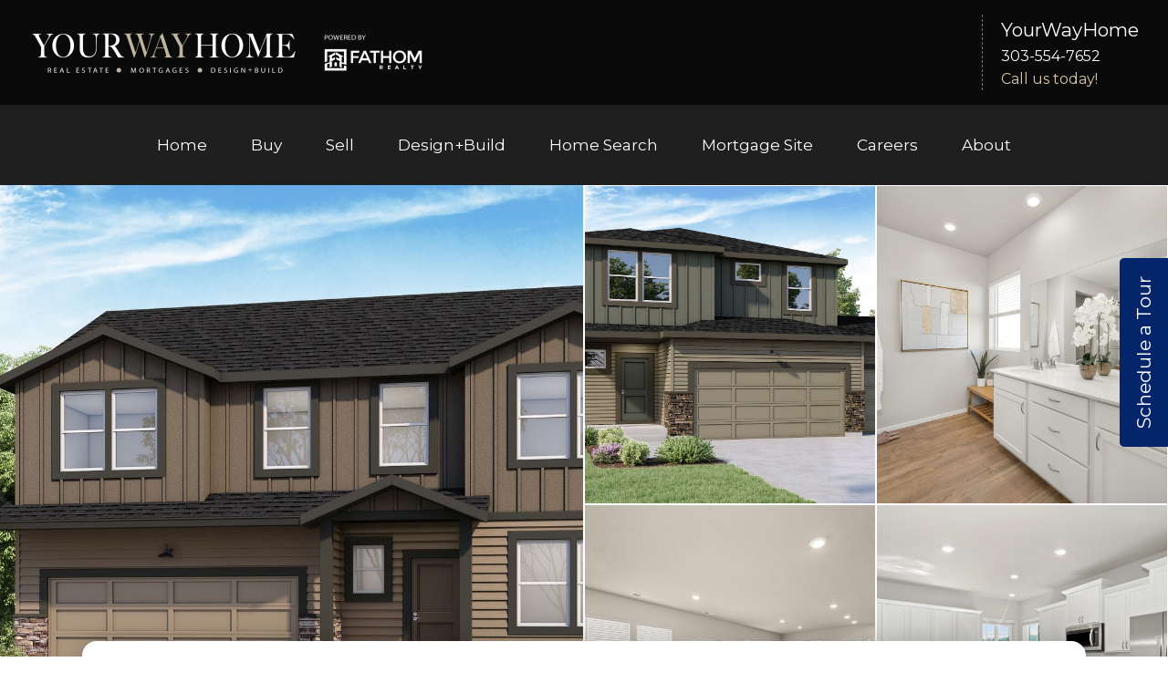

--- FILE ---
content_type: text/html
request_url: https://www.yourwayhome.com/community/wa/spokane-couer-d-alene/madison-hill/1086
body_size: 646
content:
<!doctype html><html lang="en"><head><script>!function(e,t,a,n,g){e[n]=e[n]||[],e[n].push({"gtm.start":(new Date).getTime(),event:"gtm.js"});var m=t.getElementsByTagName(a)[0],r=t.createElement(a);r.async=!0,r.src="https://www.googletagmanager.com/gtm.js?id=GTM-WBL4QSKP",m.parentNode.insertBefore(r,m)}(window,document,"script","dataLayer")</script><meta charset="utf-8"/><link rel="icon" href="/favicon.ico"/><meta name="viewport" content="width=device-width,initial-scale=1"/><meta name="theme-color" content="#000000"/><meta name="robots" content="index, follow"/><link rel="apple-touch-icon" href="/apple-touch-icon.png"/><link rel="manifest" href="/manifest.json"/><title>YourWayHome</title><script defer="defer" src="/static/js/main.0b9e48e5.js"></script><link href="/static/css/main.e49da419.css" rel="stylesheet"></head><body><noscript><iframe src="https://www.googletagmanager.com/ns.html?id=GTM-WBL4QSKP" height="0" width="0" style="display:none;visibility:hidden"></iframe></noscript><noscript>You need to enable JavaScript to run this app.</noscript><div id="root"></div></body></html>